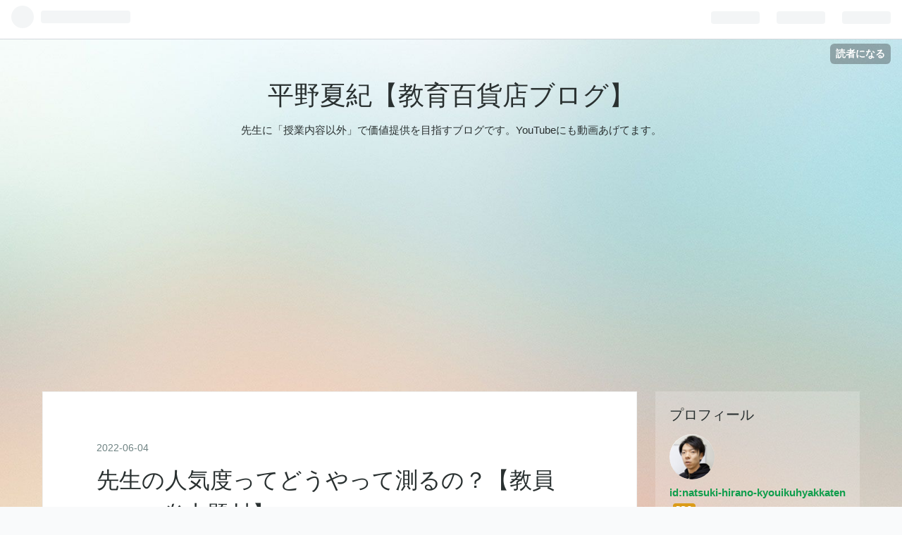

--- FILE ---
content_type: text/html; charset=utf-8
request_url: https://natsuki-hirano-kyouikuhyakkaten.hatenablog.com/entry/2022/06/04/004550
body_size: 12158
content:
<!DOCTYPE html>
<html
  lang="ja"

data-admin-domain="//blog.hatena.ne.jp"
data-admin-origin="https://blog.hatena.ne.jp"
data-author="natsuki-hirano-kyouikuhyakkaten"
data-avail-langs="ja en"
data-blog="natsuki-hirano-kyouikuhyakkaten.hatenablog.com"
data-blog-comments-top-is-new="1"
data-blog-host="natsuki-hirano-kyouikuhyakkaten.hatenablog.com"
data-blog-is-public="1"
data-blog-name="平野夏紀【教育百貨店ブログ】"
data-blog-owner="natsuki-hirano-kyouikuhyakkaten"
data-blog-show-ads=""
data-blog-show-sleeping-ads=""
data-blog-uri="https://natsuki-hirano-kyouikuhyakkaten.hatenablog.com/"
data-blog-uuid="17680117127219041952"
data-blogs-uri-base="https://natsuki-hirano-kyouikuhyakkaten.hatenablog.com"
data-brand="pro"
data-data-layer="{&quot;hatenablog&quot;:{&quot;admin&quot;:{},&quot;analytics&quot;:{&quot;brand_property_id&quot;:&quot;&quot;,&quot;measurement_id&quot;:&quot;&quot;,&quot;non_sampling_property_id&quot;:&quot;UA-29716941-30&quot;,&quot;property_id&quot;:&quot;&quot;,&quot;separated_property_id&quot;:&quot;UA-29716941-19&quot;},&quot;blog&quot;:{&quot;blog_id&quot;:&quot;17680117127219041952&quot;,&quot;content_seems_japanese&quot;:&quot;true&quot;,&quot;disable_ads&quot;:&quot;pro&quot;,&quot;enable_ads&quot;:&quot;false&quot;,&quot;enable_keyword_link&quot;:&quot;true&quot;,&quot;entry_show_footer_related_entries&quot;:&quot;true&quot;,&quot;force_pc_view&quot;:&quot;false&quot;,&quot;is_public&quot;:&quot;true&quot;,&quot;is_responsive_view&quot;:&quot;false&quot;,&quot;is_sleeping&quot;:&quot;false&quot;,&quot;lang&quot;:&quot;ja&quot;,&quot;name&quot;:&quot;\u5e73\u91ce\u590f\u7d00\u3010\u6559\u80b2\u767e\u8ca8\u5e97\u30d6\u30ed\u30b0\u3011&quot;,&quot;owner_name&quot;:&quot;natsuki-hirano-kyouikuhyakkaten&quot;,&quot;uri&quot;:&quot;https://natsuki-hirano-kyouikuhyakkaten.hatenablog.com/&quot;},&quot;brand&quot;:&quot;pro&quot;,&quot;page_id&quot;:&quot;entry&quot;,&quot;permalink_entry&quot;:{&quot;author_name&quot;:&quot;natsuki-hirano-kyouikuhyakkaten&quot;,&quot;categories&quot;:&quot;\u6559\u54e1\u3068\u587e\u8b1b\u5e2b\u306e\u65b9\u306f\u3053\u3061\u3089&quot;,&quot;character_count&quot;:1647,&quot;date&quot;:&quot;2022-06-04&quot;,&quot;entry_id&quot;:&quot;13574176438093614782&quot;,&quot;first_category&quot;:&quot;\u6559\u54e1\u3068\u587e\u8b1b\u5e2b\u306e\u65b9\u306f\u3053\u3061\u3089&quot;,&quot;hour&quot;:&quot;0&quot;,&quot;title&quot;:&quot;\u5148\u751f\u306e\u4eba\u6c17\u5ea6\u3063\u3066\u3069\u3046\u3084\u3063\u3066\u6e2c\u308b\u306e\uff1f\u3010\u6559\u54e1Twitter\u708e\u4e0a\u984c\u6750\u3011&quot;,&quot;uri&quot;:&quot;https://natsuki-hirano-kyouikuhyakkaten.hatenablog.com/entry/2022/06/04/004550&quot;},&quot;pro&quot;:&quot;pro&quot;,&quot;router_type&quot;:&quot;blogs&quot;}}"
data-device="pc"
data-dont-recommend-pro="false"
data-global-domain="https://hatena.blog"
data-globalheader-color="b"
data-globalheader-type="pc"
data-has-touch-view="1"
data-help-url="https://help.hatenablog.com"
data-page="entry"
data-parts-domain="https://hatenablog-parts.com"
data-plus-available="1"
data-pro="true"
data-router-type="blogs"
data-sentry-dsn="https://03a33e4781a24cf2885099fed222b56d@sentry.io/1195218"
data-sentry-environment="production"
data-sentry-sample-rate="0.1"
data-static-domain="https://cdn.blog.st-hatena.com"
data-version="bf9b33cb6c06fe563d48131cfbdaa7"




  data-initial-state="{}"

  >
  <head prefix="og: http://ogp.me/ns# fb: http://ogp.me/ns/fb# article: http://ogp.me/ns/article#">

  

  
  <meta name="viewport" content="width=device-width, initial-scale=1.0" />


  


  

  <meta name="robots" content="max-image-preview:large" />


  <meta charset="utf-8"/>
  <meta http-equiv="X-UA-Compatible" content="IE=7; IE=9; IE=10; IE=11" />
  <title>先生の人気度ってどうやって測るの？【教員Twitter炎上題材】 - 平野夏紀【教育百貨店ブログ】</title>

  
  <link rel="canonical" href="https://natsuki-hirano-kyouikuhyakkaten.hatenablog.com/entry/2022/06/04/004550"/>



  

<meta itemprop="name" content="先生の人気度ってどうやって測るの？【教員Twitter炎上題材】 - 平野夏紀【教育百貨店ブログ】"/>

  <meta itemprop="image" content="https://ogimage.blog.st-hatena.com/17680117127219041952/13574176438093614782/1654271150"/>


  <meta property="og:title" content="先生の人気度ってどうやって測るの？【教員Twitter炎上題材】 - 平野夏紀【教育百貨店ブログ】"/>
<meta property="og:type" content="article"/>
  <meta property="og:url" content="https://natsuki-hirano-kyouikuhyakkaten.hatenablog.com/entry/2022/06/04/004550"/>

  <meta property="og:image" content="https://ogimage.blog.st-hatena.com/17680117127219041952/13574176438093614782/1654271150"/>

<meta property="og:image:alt" content="先生の人気度ってどうやって測るの？【教員Twitter炎上題材】 - 平野夏紀【教育百貨店ブログ】"/>
    <meta property="og:description" content="こんにちは、教育百貨店の平野です。 今回は「塾講師の人気はどうやって判断するのか」についてお話していきます。 教育百貨店とは、教科内容「以外」の先生の困りごとを解決に導くツールです。 主に「スキルアップ」と「転職」について動画とブログにまとめています。 詳しい自己紹介はこちらの概要欄から。https://www.youtube.com/channel/UCqp89tMf52TdoQ3n9M-SI5w/about それでは今日もよろしくお願いします。 正直にお話すると、先生の人気度を測るのはかなり難しいです。アンケートの評価で決める方法も主流ではありますが、学力よりキャラなどのパフォーマンス能力…" />
<meta property="og:site_name" content="平野夏紀【教育百貨店ブログ】"/>

  <meta property="article:published_time" content="2022-06-03T15:45:50Z" />

    <meta property="article:tag" content="教員と塾講師の方はこちら" />
      <meta name="twitter:card"  content="summary_large_image" />
    <meta name="twitter:image" content="https://ogimage.blog.st-hatena.com/17680117127219041952/13574176438093614782/1654271150" />  <meta name="twitter:title" content="先生の人気度ってどうやって測るの？【教員Twitter炎上題材】 - 平野夏紀【教育百貨店ブログ】" />    <meta name="twitter:description" content="こんにちは、教育百貨店の平野です。 今回は「塾講師の人気はどうやって判断するのか」についてお話していきます。 教育百貨店とは、教科内容「以外」の先生の困りごとを解決に導くツールです。 主に「スキルアップ」と「転職」について動画とブログにまとめています。 詳しい自己紹介はこちらの概要欄から。https://www.you…" />  <meta name="twitter:app:name:iphone" content="はてなブログアプリ" />
  <meta name="twitter:app:id:iphone" content="583299321" />
  <meta name="twitter:app:url:iphone" content="hatenablog:///open?uri=https%3A%2F%2Fnatsuki-hirano-kyouikuhyakkaten.hatenablog.com%2Fentry%2F2022%2F06%2F04%2F004550" />  <meta name="twitter:site" content="@hirano_natsuki" />
  
    <meta name="description" content="こんにちは、教育百貨店の平野です。 今回は「塾講師の人気はどうやって判断するのか」についてお話していきます。 教育百貨店とは、教科内容「以外」の先生の困りごとを解決に導くツールです。 主に「スキルアップ」と「転職」について動画とブログにまとめています。 詳しい自己紹介はこちらの概要欄から。https://www.youtube.com/channel/UCqp89tMf52TdoQ3n9M-SI5w/about それでは今日もよろしくお願いします。 正直にお話すると、先生の人気度を測るのはかなり難しいです。アンケートの評価で決める方法も主流ではありますが、学力よりキャラなどのパフォーマンス能力…" />


  
<script
  id="embed-gtm-data-layer-loader"
  data-data-layer-page-specific="{&quot;hatenablog&quot;:{&quot;blogs_permalink&quot;:{&quot;entry_afc_issued&quot;:&quot;false&quot;,&quot;has_related_entries_with_elasticsearch&quot;:&quot;true&quot;,&quot;is_author_pro&quot;:&quot;true&quot;,&quot;blog_afc_issued&quot;:&quot;false&quot;,&quot;is_blog_sleeping&quot;:&quot;false&quot;}}}"
>
(function() {
  function loadDataLayer(elem, attrName) {
    if (!elem) { return {}; }
    var json = elem.getAttribute(attrName);
    if (!json) { return {}; }
    return JSON.parse(json);
  }

  var globalVariables = loadDataLayer(
    document.documentElement,
    'data-data-layer'
  );
  var pageSpecificVariables = loadDataLayer(
    document.getElementById('embed-gtm-data-layer-loader'),
    'data-data-layer-page-specific'
  );

  var variables = [globalVariables, pageSpecificVariables];

  if (!window.dataLayer) {
    window.dataLayer = [];
  }

  for (var i = 0; i < variables.length; i++) {
    window.dataLayer.push(variables[i]);
  }
})();
</script>

<!-- Google Tag Manager -->
<script>(function(w,d,s,l,i){w[l]=w[l]||[];w[l].push({'gtm.start':
new Date().getTime(),event:'gtm.js'});var f=d.getElementsByTagName(s)[0],
j=d.createElement(s),dl=l!='dataLayer'?'&l='+l:'';j.async=true;j.src=
'https://www.googletagmanager.com/gtm.js?id='+i+dl;f.parentNode.insertBefore(j,f);
})(window,document,'script','dataLayer','GTM-P4CXTW');</script>
<!-- End Google Tag Manager -->











  <link rel="shortcut icon" href="https://natsuki-hirano-kyouikuhyakkaten.hatenablog.com/icon/favicon">
<link rel="apple-touch-icon" href="https://natsuki-hirano-kyouikuhyakkaten.hatenablog.com/icon/touch">
<link rel="icon" sizes="192x192" href="https://natsuki-hirano-kyouikuhyakkaten.hatenablog.com/icon/link">

  

<link rel="alternate" type="application/atom+xml" title="Atom" href="https://natsuki-hirano-kyouikuhyakkaten.hatenablog.com/feed"/>
<link rel="alternate" type="application/rss+xml" title="RSS2.0" href="https://natsuki-hirano-kyouikuhyakkaten.hatenablog.com/rss"/>

  <link rel="alternate" type="application/json+oembed" href="https://hatena.blog/oembed?url=https%3A%2F%2Fnatsuki-hirano-kyouikuhyakkaten.hatenablog.com%2Fentry%2F2022%2F06%2F04%2F004550&amp;format=json" title="oEmbed Profile of 先生の人気度ってどうやって測るの？【教員Twitter炎上題材】"/>
<link rel="alternate" type="text/xml+oembed" href="https://hatena.blog/oembed?url=https%3A%2F%2Fnatsuki-hirano-kyouikuhyakkaten.hatenablog.com%2Fentry%2F2022%2F06%2F04%2F004550&amp;format=xml" title="oEmbed Profile of 先生の人気度ってどうやって測るの？【教員Twitter炎上題材】"/>
  
  <link rel="author" href="http://www.hatena.ne.jp/natsuki-hirano-kyouikuhyakkaten/">

  

  


  
    
<link rel="stylesheet" type="text/css" href="https://cdn.blog.st-hatena.com/css/blog.css?version=bf9b33cb6c06fe563d48131cfbdaa7"/>

    
  <link rel="stylesheet" type="text/css" href="https://usercss.blog.st-hatena.com/blog_style/17680117127219041952/42fdc8a98d86fda5fedbeafef893befe71005bfe"/>
  
  

  

  
<script> </script>

  
<style>
  div#google_afc_user,
  div.google-afc-user-container,
  div.google_afc_image,
  div.google_afc_blocklink {
      display: block !important;
  }
</style>


  

  
    <script type="application/ld+json">{"@context":"http://schema.org","@type":"Article","dateModified":"2022-06-04T00:45:50+09:00","datePublished":"2022-06-04T00:45:50+09:00","description":"こんにちは、教育百貨店の平野です。 今回は「塾講師の人気はどうやって判断するのか」についてお話していきます。 教育百貨店とは、教科内容「以外」の先生の困りごとを解決に導くツールです。 主に「スキルアップ」と「転職」について動画とブログにまとめています。 詳しい自己紹介はこちらの概要欄から。https://www.youtube.com/channel/UCqp89tMf52TdoQ3n9M-SI5w/about それでは今日もよろしくお願いします。 正直にお話すると、先生の人気度を測るのはかなり難しいです。アンケートの評価で決める方法も主流ではありますが、学力よりキャラなどのパフォーマンス能力…","headline":"先生の人気度ってどうやって測るの？【教員Twitter炎上題材】","image":["https://cdn.blog.st-hatena.com/images/theme/og-image-1500.png"],"mainEntityOfPage":{"@id":"https://natsuki-hirano-kyouikuhyakkaten.hatenablog.com/entry/2022/06/04/004550","@type":"WebPage"}}</script>

  

  <script data-ad-client="ca-pub-4162910059053920" async src="https://pagead2.googlesyndication.com/pagead/js/adsbygoogle.js"></script>

  

</head>

  <body class="page-entry category-教員と塾講師の方はこちら globalheader-ng-enabled">
    

<div id="globalheader-container"
  data-brand="hatenablog"
  
  >
  <iframe id="globalheader" height="37" frameborder="0" allowTransparency="true"></iframe>
</div>


  
  
  
    <nav class="
      blog-controlls
      
    ">
      <div class="blog-controlls-blog-icon">
        <a href="https://natsuki-hirano-kyouikuhyakkaten.hatenablog.com/">
          <img src="https://cdn.image.st-hatena.com/image/square/4387790bfd0ca9e0d1d9893da4574b72d8877dac/backend=imagemagick;height=128;version=1;width=128/https%3A%2F%2Fcdn.user.blog.st-hatena.com%2Fblog_custom_icon%2F154889724%2F1620670132285031" alt="平野夏紀【教育百貨店ブログ】"/>
        </a>
      </div>
      <div class="blog-controlls-title">
        <a href="https://natsuki-hirano-kyouikuhyakkaten.hatenablog.com/">平野夏紀【教育百貨店ブログ】</a>
      </div>
      <a href="https://blog.hatena.ne.jp/natsuki-hirano-kyouikuhyakkaten/natsuki-hirano-kyouikuhyakkaten.hatenablog.com/subscribe?utm_source=blogs_topright_button&amp;utm_campaign=subscribe_blog&amp;utm_medium=button" class="blog-controlls-subscribe-btn test-blog-header-controlls-subscribe">
        読者になる
      </a>
    </nav>
  

  <div id="container">
    <div id="container-inner">
      <header id="blog-title" data-brand="hatenablog">
  <div id="blog-title-inner" >
    <div id="blog-title-content">
      <h1 id="title"><a href="https://natsuki-hirano-kyouikuhyakkaten.hatenablog.com/">平野夏紀【教育百貨店ブログ】</a></h1>
      
        <h2 id="blog-description">先生に「授業内容以外」で価値提供を目指すブログです。YouTubeにも動画あげてます。</h2>
      
    </div>
  </div>
</header>

      

      
      




<div id="content" class="hfeed"
  
  >
  <div id="content-inner">
    <div id="wrapper">
      <div id="main">
        <div id="main-inner">
          

          



          
  
  <!-- google_ad_section_start -->
  <!-- rakuten_ad_target_begin -->
  
  
  

  

  
    
      
        <article class="entry hentry test-hentry js-entry-article date-first autopagerize_page_element chars-2000 words-100 mode-html entry-odd" id="entry-13574176438093614782" data-keyword-campaign="" data-uuid="13574176438093614782" data-publication-type="entry">
  <div class="entry-inner">
    <header class="entry-header">
  
    <div class="date entry-date first">
    <a href="https://natsuki-hirano-kyouikuhyakkaten.hatenablog.com/archive/2022/06/04" rel="nofollow">
      <time datetime="2022-06-03T15:45:50Z" title="2022-06-03T15:45:50Z">
        <span class="date-year">2022</span><span class="hyphen">-</span><span class="date-month">06</span><span class="hyphen">-</span><span class="date-day">04</span>
      </time>
    </a>
      </div>
  <h1 class="entry-title">
  <a href="https://natsuki-hirano-kyouikuhyakkaten.hatenablog.com/entry/2022/06/04/004550" class="entry-title-link bookmark">先生の人気度ってどうやって測るの？【教員Twitter炎上題材】</a>
</h1>

  
  

  <div class="entry-categories categories">
    
    <a href="https://natsuki-hirano-kyouikuhyakkaten.hatenablog.com/archive/category/%E6%95%99%E5%93%A1%E3%81%A8%E5%A1%BE%E8%AC%9B%E5%B8%AB%E3%81%AE%E6%96%B9%E3%81%AF%E3%81%93%E3%81%A1%E3%82%89" class="entry-category-link category-教員と塾講師の方はこちら">教員と塾講師の方はこちら</a>
    
  </div>


  

  
  
<div class="social-buttons">
  
  
  
  
    
    
    <div class="social-button-item">
      <a
          class="entry-share-button entry-share-button-twitter test-share-button-twitter"
          href="https://x.com/intent/tweet?hashtags=%E5%A1%BE%E8%AC%9B%E5%B8%AB&amp;hashtags=%E6%95%99%E5%93%A1&amp;hashtags=%E4%BA%BA%E6%B0%97&amp;text=%E5%85%88%E7%94%9F%E3%81%AE%E4%BA%BA%E6%B0%97%E5%BA%A6%E3%81%A3%E3%81%A6%E3%81%A9%E3%81%86%E3%82%84%E3%81%A3%E3%81%A6%E6%B8%AC%E3%82%8B%E3%81%AE%EF%BC%9F%E3%80%90%E6%95%99%E5%93%A1Twitter%E7%82%8E%E4%B8%8A%E9%A1%8C%E6%9D%90%E3%80%91+-+%E5%B9%B3%E9%87%8E%E5%A4%8F%E7%B4%80%E3%80%90%E6%95%99%E8%82%B2%E7%99%BE%E8%B2%A8%E5%BA%97%E3%83%96%E3%83%AD%E3%82%B0%E3%80%91&amp;url=https%3A%2F%2Fnatsuki-hirano-kyouikuhyakkaten.hatenablog.com%2Fentry%2F2022%2F06%2F04%2F004550"
          title="X（Twitter）で投稿する"
        ></a>
    </div>
  
  
  
    <span>
      <div class="line-it-button" style="display: none;" data-type="share-e" data-lang="ja" ></div>
      <script src="//scdn.line-apps.com/n/line_it/thirdparty/loader.min.js" async="async" defer="defer" ></script>
    </span>
  
  
  
  
</div>



</header>

    


    <div class="entry-content hatenablog-entry">
  
    <p>こんにちは、教育百貨店の平野です。</p>
<p>今回は「塾講師の人気はどうやって判断するのか」についてお話していきます。</p>
<p> </p>
<p>教育百貨店とは、教科内容「以外」の先生の困りごとを解決に導くツールです。</p>
<p>主に「<a class="keyword" href="http://d.hatena.ne.jp/keyword/%A5%B9%A5%AD%A5%EB%A5%A2%A5%C3%A5%D7">スキルアップ</a>」と「転職」について動画とブログにまとめています。</p>
<p>詳しい自己紹介はこちらの概要欄から。<a href="https://www.youtube.com/channel/UCqp89tMf52TdoQ3n9M-SI5w/about">https://www.youtube.com/channel/UCqp89tMf52TdoQ3n9M-SI5w/about</a></p>
<p>それでは今日もよろしくお願いします。</p>
<p> </p>
<p>正直にお話すると、先生の人気度を測るのはかなり難しいです。アンケートの評価で決める方法も主流ではありますが、学力よりキャラなどのパフォーマンス能力が高い方が有利になってしまうという側面もあります。（それが悪いと言っているわけではありません）</p>
<p>予備校などでは単純に受講数が増えてるかどうかだけで判断され、あれこそ究極の「数字が全て」の世界ですが、それは人気度を示す効果測定としては機能していると言えます。</p>
<p>しかし地域で教育レベルに格差がある学校でそれを導入するのは非常に難しいのかなとも思うので、一律で同じ測り方で人気を測るのは難しいのが現状ではないでしょうか。</p>
<p> </p>
<p>動画ではより詳しくお話しています。</p>
<p>文字の方が良い方はこのままお進みください。</p>
<p><iframe src="https://www.youtube.com/embed/-xIIHghcZY8?enablejsapi=1" width="560" height="315" frameborder="0" allowfullscreen="" id="widget2"></iframe><br /><a href="https://www.youtube.com/watch?v=-xIIHghcZY8">www.youtube.com</a></p>
<p> </p>
<p>よく<a class="keyword" href="http://d.hatena.ne.jp/keyword/Twitter">Twitter</a>界隈でも定期的に話題になるのが今回のトピックですが、</p>
<p><span style="font-size: 150%;"><strong>「生徒から人気のある先生が正義！」</strong></span></p>
<p>と言っている人もいれば、</p>
<p><span style="font-size: 150%;"><strong>「生徒からだけ人気のある先生は仕事ができないから使えない！」</strong></span></p>
<p>と言っているので正直塾講師の人気について一概に定義するのは難しいです。</p>
<p>※もちろん<a class="keyword" href="http://d.hatena.ne.jp/keyword/Twitter">Twitter</a>の自称講師や教師が全員本当にその職業だとは限りません。</p>
<p> </p>
<p>塾では、人気度は生徒からのアンケートで測ったり講座の取り消し率などで測ったりと塾によって様々な方法で人気を把握します。</p>
<p> </p>
<p>では、この数値から漏れた先生は人気がないのかというとそういうわけでもありません。人気と言っても、どんな先生でも全ての生徒から人気を取るのは難しいです。</p>
<p> </p>
<p>例えば、合格実績で言うと上位層のクラスから人気（退塾や受講の取り消しもない）なのは理想です。しかし、実際に塾にもよりますが大半の生徒は上位層というよりも「これから成績を上げたい層＝上位層ではない」ので上位層から人気が無くてもこの層からの人気がある方が会社としてはありがたい場合もあります。</p>
<p>部分を切り取って「人気だね・人気が無いね」というのは非常に難しいのです。</p>
<p> </p>
<p>数字として出ている事実をしっかりと認めて進んでいくことはもちろん必要です。</p>
<p>ただ、そもそも効果測定の仕方がフェアじゃない場合もあります。</p>
<p> </p>
<p>必要以上に数字や生徒の顔色を気にするのではなく、一人一人に向き合った結果数字に現れるようになれば一番良いかなと思っています。</p>
<p> </p>
<p> </p>
<p>動画ではより詳しくお話しています。</p>
<p>チャンネル登録もよろしくお願いいたします。</p>
<p><iframe src="https://www.youtube.com/embed/-xIIHghcZY8?enablejsapi=1" width="560" height="315" frameborder="0" allowfullscreen=""></iframe><br /><a href="https://www.youtube.com/watch?v=-xIIHghcZY8">www.youtube.com</a></p>
<p> </p>
<p> </p>
<p>各種<a class="keyword" href="http://d.hatena.ne.jp/keyword/SNS">SNS</a>一覧はこちらです。</p>
<p>【<a class="keyword" href="http://d.hatena.ne.jp/keyword/YouTube">YouTube</a>】<a href="https://www.youtube.com/channel/UCqp89tMf52TdoQ3n9M-SI5w">https://www.youtube.com/channel/UCqp89tMf52TdoQ3n9M-SI5w</a> 【<a class="keyword" href="http://d.hatena.ne.jp/keyword/Twitter">Twitter</a>】<a href="https://twitter.com/hirano_natsuki">https://twitter.com/hirano_natsuki</a></p>
<p>【マネージャーの<a class="keyword" href="http://d.hatena.ne.jp/keyword/Twitter">Twitter</a>】<a href="https://twitter.com/manager_hirano">https://twitter.com/manager_hirano</a></p>
<p>【公式LINE】 <a href="https://line.me/R/ti/p/%40rbc0599e">https://line.me/R/ti/p/%40rbc0599e</a></p>
<p>【ホームページ】<a href="https://www.education-department-store.com">https://www.education-department-store.com</a></p>
<p>【<a class="keyword" href="http://d.hatena.ne.jp/keyword/Instagram">Instagram</a>】<a href="https://www.instagram.com/natsuki_hirano_">https://www.instagram.com/natsuki_hirano_</a></p>
<p>【<a class="keyword" href="http://d.hatena.ne.jp/keyword/Amazon">Amazon</a><a class="keyword" href="http://d.hatena.ne.jp/keyword/%A4%DB%A4%B7%A4%A4%CA%AA%A5%EA%A5%B9%A5%C8">ほしい物リスト</a>】<a href="https://www.amazon.jp/hz/wishlist/ls/2EOOVRVORHE02?ref_=wl_share">https://www.amazon.jp/hz/wishlist/ls/2EOOVRVORHE02?ref_=wl_share</a></p>
    
    




    

  
</div>

    
  <footer class="entry-footer">
    
    <div class="entry-tags-wrapper">
  <div class="entry-tags">
      <span class="entry-tag">
        <a href="https://d.hatena.ne.jp/keyword/%E5%A1%BE%E8%AC%9B%E5%B8%AB" class="entry-tag-link">
          
          
          <span class="entry-tag-icon">#</span><span class="entry-tag-label">塾講師</span>
        </a>
      </span>
    
      <span class="entry-tag">
        <a href="https://d.hatena.ne.jp/keyword/%E6%95%99%E5%93%A1" class="entry-tag-link">
          
          
          <span class="entry-tag-icon">#</span><span class="entry-tag-label">教員</span>
        </a>
      </span>
    
      <span class="entry-tag">
        <a href="https://d.hatena.ne.jp/keyword/%E4%BA%BA%E6%B0%97" class="entry-tag-link">
          
          
          <span class="entry-tag-icon">#</span><span class="entry-tag-label">人気</span>
        </a>
      </span>
      </div>
</div>

    <p class="entry-footer-section track-inview-by-gtm" data-gtm-track-json="{&quot;area&quot;: &quot;finish_reading&quot;}">
  <span class="author vcard"><span class="fn" data-load-nickname="1" data-user-name="natsuki-hirano-kyouikuhyakkaten" >natsuki-hirano-kyouikuhyakkaten</span></span>
  <span class="entry-footer-time"><a href="https://natsuki-hirano-kyouikuhyakkaten.hatenablog.com/entry/2022/06/04/004550"><time data-relative datetime="2022-06-03T15:45:50Z" title="2022-06-03T15:45:50Z" class="updated">2022-06-04 00:45</time></a></span>
  
  
  
    <span class="
      entry-footer-subscribe
      
    " data-test-blog-controlls-subscribe>
      <a href="https://blog.hatena.ne.jp/natsuki-hirano-kyouikuhyakkaten/natsuki-hirano-kyouikuhyakkaten.hatenablog.com/subscribe?utm_medium=button&amp;utm_campaign=subscribe_blog&amp;utm_source=blogs_entry_footer">
        読者になる
      </a>
    </span>
  
</p>

    
  <div
    class="hatena-star-container"
    data-hatena-star-container
    data-hatena-star-url="https://natsuki-hirano-kyouikuhyakkaten.hatenablog.com/entry/2022/06/04/004550"
    data-hatena-star-title="先生の人気度ってどうやって測るの？【教員Twitter炎上題材】"
    data-hatena-star-variant="profile-icon"
    data-hatena-star-profile-url-template="https://blog.hatena.ne.jp/{username}/"
  ></div>


    
<div class="social-buttons">
  
  
  
  
    
    
    <div class="social-button-item">
      <a
          class="entry-share-button entry-share-button-twitter test-share-button-twitter"
          href="https://x.com/intent/tweet?hashtags=%E5%A1%BE%E8%AC%9B%E5%B8%AB&amp;hashtags=%E6%95%99%E5%93%A1&amp;hashtags=%E4%BA%BA%E6%B0%97&amp;text=%E5%85%88%E7%94%9F%E3%81%AE%E4%BA%BA%E6%B0%97%E5%BA%A6%E3%81%A3%E3%81%A6%E3%81%A9%E3%81%86%E3%82%84%E3%81%A3%E3%81%A6%E6%B8%AC%E3%82%8B%E3%81%AE%EF%BC%9F%E3%80%90%E6%95%99%E5%93%A1Twitter%E7%82%8E%E4%B8%8A%E9%A1%8C%E6%9D%90%E3%80%91+-+%E5%B9%B3%E9%87%8E%E5%A4%8F%E7%B4%80%E3%80%90%E6%95%99%E8%82%B2%E7%99%BE%E8%B2%A8%E5%BA%97%E3%83%96%E3%83%AD%E3%82%B0%E3%80%91&amp;url=https%3A%2F%2Fnatsuki-hirano-kyouikuhyakkaten.hatenablog.com%2Fentry%2F2022%2F06%2F04%2F004550"
          title="X（Twitter）で投稿する"
        ></a>
    </div>
  
  
  
    <span>
      <div class="line-it-button" style="display: none;" data-type="share-e" data-lang="ja" ></div>
      <script src="//scdn.line-apps.com/n/line_it/thirdparty/loader.min.js" async="async" defer="defer" ></script>
    </span>
  
  
  
  
</div>

    

    <div class="customized-footer">
      
  <iframe class="hatena-bookmark-comment-iframe" data-src="https://natsuki-hirano-kyouikuhyakkaten.hatenablog.com/iframe/hatena_bookmark_comment?canonical_uri=https%3A%2F%2Fnatsuki-hirano-kyouikuhyakkaten.hatenablog.com%2Fentry%2F2022%2F06%2F04%2F004550" frameborder="0" scrolling="no" style="border: none; width: 100%;">
  </iframe>


        

          <div class="entry-footer-modules" id="entry-footer-secondary-modules">      
<div class="hatena-module hatena-module-related-entries" >
      
  <!-- Hatena-Epic-has-related-entries-with-elasticsearch:true -->
  <div class="hatena-module-title">
    関連記事
  </div>
  <div class="hatena-module-body">
    <ul class="related-entries hatena-urllist urllist-with-thumbnails">
  
  
    
    <li class="urllist-item related-entries-item">
      <div class="urllist-item-inner related-entries-item-inner">
        
          
                      <a class="urllist-image-link related-entries-image-link" href="https://natsuki-hirano-kyouikuhyakkaten.hatenablog.com/entry/2022/06/05/181551">
  <img alt="生徒に「前の先生の方が良かった」なんて言わせない" src="https://cdn.image.st-hatena.com/image/square/bf632622216b6eb2533b9fe6db7daeac67483ee7/backend=imagemagick;height=100;version=1;width=100/https%3A%2F%2Fm.media-amazon.com%2Fimages%2FI%2F51wYWOkl8WL._SL500_.jpg" class="urllist-image related-entries-image" title="生徒に「前の先生の方が良かった」なんて言わせない" width="100" height="100" loading="lazy">
</a>
            <div class="urllist-date-link related-entries-date-link">
  <a href="https://natsuki-hirano-kyouikuhyakkaten.hatenablog.com/archive/2022/06/05" rel="nofollow">
    <time datetime="2022-06-05T09:15:51Z" title="2022年6月5日">
      2022-06-05
    </time>
  </a>
</div>

          <a href="https://natsuki-hirano-kyouikuhyakkaten.hatenablog.com/entry/2022/06/05/181551" class="urllist-title-link related-entries-title-link  urllist-title related-entries-title">生徒に「前の先生の方が良かった」なんて言わせない</a>




          
          

                      <div class="urllist-entry-body related-entries-entry-body">こんにちは、教育百貨店の平野です。 今回は「説得力とは？」に…</div>
      </div>
    </li>
  
    
    <li class="urllist-item related-entries-item">
      <div class="urllist-item-inner related-entries-item-inner">
        
          
                      <div class="urllist-date-link related-entries-date-link">
  <a href="https://natsuki-hirano-kyouikuhyakkaten.hatenablog.com/archive/2021/11/13" rel="nofollow">
    <time datetime="2021-11-13T04:25:35Z" title="2021年11月13日">
      2021-11-13
    </time>
  </a>
</div>

          <a href="https://natsuki-hirano-kyouikuhyakkaten.hatenablog.com/entry/2021/11/13/132535" class="urllist-title-link related-entries-title-link  urllist-title related-entries-title">塾講師の職業病【街中で高校生を・・・】</a>




          
          

                      <div class="urllist-entry-body related-entries-entry-body">こんにちは、教育百貨店の平野です。 本日は塾講師の職業病につ…</div>
      </div>
    </li>
  
    
    <li class="urllist-item related-entries-item">
      <div class="urllist-item-inner related-entries-item-inner">
        
          
                      <div class="urllist-date-link related-entries-date-link">
  <a href="https://natsuki-hirano-kyouikuhyakkaten.hatenablog.com/archive/2021/08/25" rel="nofollow">
    <time datetime="2021-08-25T03:33:21Z" title="2021年8月25日">
      2021-08-25
    </time>
  </a>
</div>

          <a href="https://natsuki-hirano-kyouikuhyakkaten.hatenablog.com/entry/2021/08/25/123321" class="urllist-title-link related-entries-title-link  urllist-title related-entries-title">直営とフランチャイズの塾ってどれくらい違うの？</a>




          
          

                      <div class="urllist-entry-body related-entries-entry-body">こんにちは、教育百貨店の平野です。 本日は視聴者の方からいた…</div>
      </div>
    </li>
  
    
    <li class="urllist-item related-entries-item">
      <div class="urllist-item-inner related-entries-item-inner">
        
          
                      <div class="urllist-date-link related-entries-date-link">
  <a href="https://natsuki-hirano-kyouikuhyakkaten.hatenablog.com/archive/2021/08/09" rel="nofollow">
    <time datetime="2021-08-09T07:15:17Z" title="2021年8月9日">
      2021-08-09
    </time>
  </a>
</div>

          <a href="https://natsuki-hirano-kyouikuhyakkaten.hatenablog.com/entry/2021/08/09/161517" class="urllist-title-link related-entries-title-link  urllist-title related-entries-title">馬渕教室の倒し方の前に予習が必要です【〇〇塾の倒し方シリーズPart5導入編】</a>




          
          

                      <div class="urllist-entry-body related-entries-entry-body">こんにちは、教育百貨店の平野です。 本日は「馬渕教室の倒し方…</div>
      </div>
    </li>
  
    
    <li class="urllist-item related-entries-item">
      <div class="urllist-item-inner related-entries-item-inner">
        
          
                      <div class="urllist-date-link related-entries-date-link">
  <a href="https://natsuki-hirano-kyouikuhyakkaten.hatenablog.com/archive/2021/07/14" rel="nofollow">
    <time datetime="2021-07-14T13:18:52Z" title="2021年7月14日">
      2021-07-14
    </time>
  </a>
</div>

          <a href="https://natsuki-hirano-kyouikuhyakkaten.hatenablog.com/entry/2021/07/14/221852" class="urllist-title-link related-entries-title-link  urllist-title related-entries-title">先生が転職で複数採用をゲットし人気者になれる方法がある</a>




          
          

                      <div class="urllist-entry-body related-entries-entry-body">こんにちは、教育百貨店の平野です。 今回は視聴者さんからあっ…</div>
      </div>
    </li>
  
</ul>

  </div>
</div>
  </div>
        

      
    </div>
    
  <div class="comment-box js-comment-box">
    
      <a class="leave-comment-title js-leave-comment-title">コメントを書く</a>
    
    <ul class="comment js-comment">
      <li class="read-more-comments" style="display: none;"><a>もっと読む</a></li>
    </ul>
    
  </div>

  </footer>

  </div>
</article>

      
      
    
  

  
  <!-- rakuten_ad_target_end -->
  <!-- google_ad_section_end -->
  
  
  
  <div class="pager pager-permalink permalink">
    
      
      <span class="pager-prev">
        <a href="https://natsuki-hirano-kyouikuhyakkaten.hatenablog.com/entry/2022/06/05/181551" rel="prev">
          <span class="pager-arrow">&laquo; </span>
          生徒に「前の先生の方が良かった」なんて…
        </a>
      </span>
    
    
      
      <span class="pager-next">
        <a href="https://natsuki-hirano-kyouikuhyakkaten.hatenablog.com/entry/2022/06/03/014543" rel="next">
          学習塾の社員旅行ってどんな感じなの？【…
          <span class="pager-arrow"> &raquo;</span>
        </a>
      </span>
    
  </div>


  



        </div>
      </div>

      <aside id="box1">
  <div id="box1-inner">
  </div>
</aside>

    </div><!-- #wrapper -->

    
<aside id="box2">
  
  <div id="box2-inner">
    
      

<div class="hatena-module hatena-module-profile">
  <div class="hatena-module-title">
    プロフィール
  </div>
  <div class="hatena-module-body">
    
    <a href="https://natsuki-hirano-kyouikuhyakkaten.hatenablog.com/about" class="profile-icon-link">
      <img src="https://cdn.profile-image.st-hatena.com/users/natsuki-hirano-kyouikuhyakkaten/profile.png?1620670028"
      alt="id:natsuki-hirano-kyouikuhyakkaten" class="profile-icon" />
    </a>
    

    
    <span class="id">
      <a href="https://natsuki-hirano-kyouikuhyakkaten.hatenablog.com/about" class="hatena-id-link"><span data-load-nickname="1" data-user-name="natsuki-hirano-kyouikuhyakkaten">id:natsuki-hirano-kyouikuhyakkaten</span></a>
      
  
  
    <a href="https://blog.hatena.ne.jp/-/pro?plus_via=blog_plus_badge&amp;utm_source=pro_badge&amp;utm_medium=referral&amp;utm_campaign=register_pro" title="はてなブログPro"><i class="badge-type-pro">はてなブログPro</i></a>
  


    </span>
    

    

    

    
      <div class="hatena-follow-button-box btn-subscribe js-hatena-follow-button-box"
  
  >

  <a href="#" class="hatena-follow-button js-hatena-follow-button">
    <span class="subscribing">
      <span class="foreground">読者です</span>
      <span class="background">読者をやめる</span>
    </span>
    <span class="unsubscribing" data-track-name="profile-widget-subscribe-button" data-track-once>
      <span class="foreground">読者になる</span>
      <span class="background">読者になる</span>
    </span>
  </a>
  <div class="subscription-count-box js-subscription-count-box">
    <i></i>
    <u></u>
    <span class="subscription-count js-subscription-count">
    </span>
  </div>
</div>

    

    

    <div class="profile-about">
      <a href="https://natsuki-hirano-kyouikuhyakkaten.hatenablog.com/about">このブログについて</a>
    </div>

  </div>
</div>

    
      <div class="hatena-module hatena-module-search-box">
  <div class="hatena-module-title">
    検索
  </div>
  <div class="hatena-module-body">
    <form class="search-form" role="search" action="https://natsuki-hirano-kyouikuhyakkaten.hatenablog.com/search" method="get">
  <input type="text" name="q" class="search-module-input" value="" placeholder="記事を検索" required>
  <input type="submit" value="検索" class="search-module-button" />
</form>

  </div>
</div>

    
      <div class="hatena-module hatena-module-links">
  <div class="hatena-module-title">
    リンク
  </div>
  <div class="hatena-module-body">
    <ul class="hatena-urllist">
      
        <li>
          <a href="https://natsuki-hirano-kyouikuhyakkaten.hatenablog.com/privacy_policy">プライバシーポリシー</a>
        </li>
      
        <li>
          <a href="https://youtu.be/Ri59Smu29sQ">武田塾の倒し方</a>
        </li>
      
        <li>
          <a href="https://youtu.be/iDZ42RDnu78">ステップの倒し方</a>
        </li>
      
        <li>
          <a href="https://youtu.be/8NgoXB1NEdU">馬渕教室の倒し方</a>
        </li>
      
        <li>
          <a href="https://youtu.be/o0rX-o9NrA4">CASTDICE TV、コバショーさんとコラボ</a>
        </li>
      
        <li>
          <a href="https://youtu.be/aSxSIhELK4I">令和の虎、岩井社長とコラボ</a>
        </li>
      
        <li>
          <a href="youtu.be/BX8cYYkz8Sg">フランチャイズチャンネルで武田塾の林社長とコラボ</a>
        </li>
      
    </ul>
  </div>
</div>

    
      <div class="hatena-module hatena-module-recent-entries ">
  <div class="hatena-module-title">
    <a href="https://natsuki-hirano-kyouikuhyakkaten.hatenablog.com/archive">
      最新記事
    </a>
  </div>
  <div class="hatena-module-body">
    <ul class="recent-entries hatena-urllist ">
  
  
    
    <li class="urllist-item recent-entries-item">
      <div class="urllist-item-inner recent-entries-item-inner">
        
          
          
          <a href="https://natsuki-hirano-kyouikuhyakkaten.hatenablog.com/entry/2026/01/21/230000" class="urllist-title-link recent-entries-title-link  urllist-title recent-entries-title">学習塾講師のよく見る夢は？寝る時あるある</a>




          
          

                </div>
    </li>
  
    
    <li class="urllist-item recent-entries-item">
      <div class="urllist-item-inner recent-entries-item-inner">
        
          
          
          <a href="https://natsuki-hirano-kyouikuhyakkaten.hatenablog.com/entry/2026/01/20/230000" class="urllist-title-link recent-entries-title-link  urllist-title recent-entries-title">学習塾講師お盆休みあるある</a>




          
          

                </div>
    </li>
  
    
    <li class="urllist-item recent-entries-item">
      <div class="urllist-item-inner recent-entries-item-inner">
        
          
          
          <a href="https://natsuki-hirano-kyouikuhyakkaten.hatenablog.com/entry/2026/01/19/230000" class="urllist-title-link recent-entries-title-link  urllist-title recent-entries-title">小中高生の進路指導をする際に東大京大の就活事情を参考にして圧倒的差別化を図る</a>




          
          

                </div>
    </li>
  
    
    <li class="urllist-item recent-entries-item">
      <div class="urllist-item-inner recent-entries-item-inner">
        
          
          
          <a href="https://natsuki-hirano-kyouikuhyakkaten.hatenablog.com/entry/2026/01/18/230000" class="urllist-title-link recent-entries-title-link  urllist-title recent-entries-title"> ○○性を見せて入塾へ導く</a>




          
          

                </div>
    </li>
  
    
    <li class="urllist-item recent-entries-item">
      <div class="urllist-item-inner recent-entries-item-inner">
        
          
          
          <a href="https://natsuki-hirano-kyouikuhyakkaten.hatenablog.com/entry/2026/01/17/230000" class="urllist-title-link recent-entries-title-link  urllist-title recent-entries-title">嘘をつく生徒の対応はどうすればいいですか？【発達障害の子供向けの塾は需要ありますか？】</a>




          
          

                </div>
    </li>
  
    
    <li class="urllist-item recent-entries-item">
      <div class="urllist-item-inner recent-entries-item-inner">
        
          
          
          <a href="https://natsuki-hirano-kyouikuhyakkaten.hatenablog.com/entry/2026/01/16/230000" class="urllist-title-link recent-entries-title-link  urllist-title recent-entries-title">「良い先生の条件」を東工大に受かった生徒に聞いてみた</a>




          
          

                </div>
    </li>
  
    
    <li class="urllist-item recent-entries-item">
      <div class="urllist-item-inner recent-entries-item-inner">
        
          
          
          <a href="https://natsuki-hirano-kyouikuhyakkaten.hatenablog.com/entry/2026/01/15/230000" class="urllist-title-link recent-entries-title-link  urllist-title recent-entries-title">学習塾講師8月あるある</a>




          
          

                </div>
    </li>
  
    
    <li class="urllist-item recent-entries-item">
      <div class="urllist-item-inner recent-entries-item-inner">
        
          
          
          <a href="https://natsuki-hirano-kyouikuhyakkaten.hatenablog.com/entry/2026/01/14/230000" class="urllist-title-link recent-entries-title-link  urllist-title recent-entries-title">夏期講習で忙しい学習塾講師必見</a>




          
          

                </div>
    </li>
  
    
    <li class="urllist-item recent-entries-item">
      <div class="urllist-item-inner recent-entries-item-inner">
        
          
          
          <a href="https://natsuki-hirano-kyouikuhyakkaten.hatenablog.com/entry/2026/01/13/230000" class="urllist-title-link recent-entries-title-link  urllist-title recent-entries-title">学習塾の現場で起きる問題を2択で考える</a>




          
          

                </div>
    </li>
  
    
    <li class="urllist-item recent-entries-item">
      <div class="urllist-item-inner recent-entries-item-inner">
        
          
          
          <a href="https://natsuki-hirano-kyouikuhyakkaten.hatenablog.com/entry/2026/01/12/230000" class="urllist-title-link recent-entries-title-link  urllist-title recent-entries-title"> 英検は目的を間違えてはいけない！井関オーナーに英検の効果的な使い方を聞いてみました</a>




          
          

                </div>
    </li>
  
</ul>

      </div>
</div>

    
      

<div class="hatena-module hatena-module-archive" data-archive-type="default" data-archive-url="https://natsuki-hirano-kyouikuhyakkaten.hatenablog.com/archive">
  <div class="hatena-module-title">
    <a href="https://natsuki-hirano-kyouikuhyakkaten.hatenablog.com/archive">月別アーカイブ</a>
  </div>
  <div class="hatena-module-body">
    
      
        <ul class="hatena-urllist">
          
            <li class="archive-module-year archive-module-year-hidden" data-year="2026">
              <div class="archive-module-button">
                <span class="archive-module-hide-button">▼</span>
                <span class="archive-module-show-button">▶</span>
              </div>
              <a href="https://natsuki-hirano-kyouikuhyakkaten.hatenablog.com/archive/2026" class="archive-module-year-title archive-module-year-2026">
                2026
              </a>
              <ul class="archive-module-months">
                
                  <li class="archive-module-month">
                    <a href="https://natsuki-hirano-kyouikuhyakkaten.hatenablog.com/archive/2026/01" class="archive-module-month-title archive-module-month-2026-1">
                      2026 / 1
                    </a>
                  </li>
                
              </ul>
            </li>
          
            <li class="archive-module-year archive-module-year-hidden" data-year="2025">
              <div class="archive-module-button">
                <span class="archive-module-hide-button">▼</span>
                <span class="archive-module-show-button">▶</span>
              </div>
              <a href="https://natsuki-hirano-kyouikuhyakkaten.hatenablog.com/archive/2025" class="archive-module-year-title archive-module-year-2025">
                2025
              </a>
              <ul class="archive-module-months">
                
                  <li class="archive-module-month">
                    <a href="https://natsuki-hirano-kyouikuhyakkaten.hatenablog.com/archive/2025/12" class="archive-module-month-title archive-module-month-2025-12">
                      2025 / 12
                    </a>
                  </li>
                
                  <li class="archive-module-month">
                    <a href="https://natsuki-hirano-kyouikuhyakkaten.hatenablog.com/archive/2025/11" class="archive-module-month-title archive-module-month-2025-11">
                      2025 / 11
                    </a>
                  </li>
                
                  <li class="archive-module-month">
                    <a href="https://natsuki-hirano-kyouikuhyakkaten.hatenablog.com/archive/2025/10" class="archive-module-month-title archive-module-month-2025-10">
                      2025 / 10
                    </a>
                  </li>
                
                  <li class="archive-module-month">
                    <a href="https://natsuki-hirano-kyouikuhyakkaten.hatenablog.com/archive/2025/09" class="archive-module-month-title archive-module-month-2025-9">
                      2025 / 9
                    </a>
                  </li>
                
                  <li class="archive-module-month">
                    <a href="https://natsuki-hirano-kyouikuhyakkaten.hatenablog.com/archive/2025/08" class="archive-module-month-title archive-module-month-2025-8">
                      2025 / 8
                    </a>
                  </li>
                
                  <li class="archive-module-month">
                    <a href="https://natsuki-hirano-kyouikuhyakkaten.hatenablog.com/archive/2025/07" class="archive-module-month-title archive-module-month-2025-7">
                      2025 / 7
                    </a>
                  </li>
                
                  <li class="archive-module-month">
                    <a href="https://natsuki-hirano-kyouikuhyakkaten.hatenablog.com/archive/2025/06" class="archive-module-month-title archive-module-month-2025-6">
                      2025 / 6
                    </a>
                  </li>
                
                  <li class="archive-module-month">
                    <a href="https://natsuki-hirano-kyouikuhyakkaten.hatenablog.com/archive/2025/05" class="archive-module-month-title archive-module-month-2025-5">
                      2025 / 5
                    </a>
                  </li>
                
                  <li class="archive-module-month">
                    <a href="https://natsuki-hirano-kyouikuhyakkaten.hatenablog.com/archive/2025/04" class="archive-module-month-title archive-module-month-2025-4">
                      2025 / 4
                    </a>
                  </li>
                
                  <li class="archive-module-month">
                    <a href="https://natsuki-hirano-kyouikuhyakkaten.hatenablog.com/archive/2025/03" class="archive-module-month-title archive-module-month-2025-3">
                      2025 / 3
                    </a>
                  </li>
                
              </ul>
            </li>
          
            <li class="archive-module-year archive-module-year-hidden" data-year="2024">
              <div class="archive-module-button">
                <span class="archive-module-hide-button">▼</span>
                <span class="archive-module-show-button">▶</span>
              </div>
              <a href="https://natsuki-hirano-kyouikuhyakkaten.hatenablog.com/archive/2024" class="archive-module-year-title archive-module-year-2024">
                2024
              </a>
              <ul class="archive-module-months">
                
                  <li class="archive-module-month">
                    <a href="https://natsuki-hirano-kyouikuhyakkaten.hatenablog.com/archive/2024/10" class="archive-module-month-title archive-module-month-2024-10">
                      2024 / 10
                    </a>
                  </li>
                
              </ul>
            </li>
          
            <li class="archive-module-year archive-module-year-hidden" data-year="2023">
              <div class="archive-module-button">
                <span class="archive-module-hide-button">▼</span>
                <span class="archive-module-show-button">▶</span>
              </div>
              <a href="https://natsuki-hirano-kyouikuhyakkaten.hatenablog.com/archive/2023" class="archive-module-year-title archive-module-year-2023">
                2023
              </a>
              <ul class="archive-module-months">
                
                  <li class="archive-module-month">
                    <a href="https://natsuki-hirano-kyouikuhyakkaten.hatenablog.com/archive/2023/12" class="archive-module-month-title archive-module-month-2023-12">
                      2023 / 12
                    </a>
                  </li>
                
                  <li class="archive-module-month">
                    <a href="https://natsuki-hirano-kyouikuhyakkaten.hatenablog.com/archive/2023/10" class="archive-module-month-title archive-module-month-2023-10">
                      2023 / 10
                    </a>
                  </li>
                
                  <li class="archive-module-month">
                    <a href="https://natsuki-hirano-kyouikuhyakkaten.hatenablog.com/archive/2023/09" class="archive-module-month-title archive-module-month-2023-9">
                      2023 / 9
                    </a>
                  </li>
                
                  <li class="archive-module-month">
                    <a href="https://natsuki-hirano-kyouikuhyakkaten.hatenablog.com/archive/2023/08" class="archive-module-month-title archive-module-month-2023-8">
                      2023 / 8
                    </a>
                  </li>
                
              </ul>
            </li>
          
            <li class="archive-module-year archive-module-year-hidden" data-year="2022">
              <div class="archive-module-button">
                <span class="archive-module-hide-button">▼</span>
                <span class="archive-module-show-button">▶</span>
              </div>
              <a href="https://natsuki-hirano-kyouikuhyakkaten.hatenablog.com/archive/2022" class="archive-module-year-title archive-module-year-2022">
                2022
              </a>
              <ul class="archive-module-months">
                
                  <li class="archive-module-month">
                    <a href="https://natsuki-hirano-kyouikuhyakkaten.hatenablog.com/archive/2022/08" class="archive-module-month-title archive-module-month-2022-8">
                      2022 / 8
                    </a>
                  </li>
                
                  <li class="archive-module-month">
                    <a href="https://natsuki-hirano-kyouikuhyakkaten.hatenablog.com/archive/2022/07" class="archive-module-month-title archive-module-month-2022-7">
                      2022 / 7
                    </a>
                  </li>
                
                  <li class="archive-module-month">
                    <a href="https://natsuki-hirano-kyouikuhyakkaten.hatenablog.com/archive/2022/06" class="archive-module-month-title archive-module-month-2022-6">
                      2022 / 6
                    </a>
                  </li>
                
                  <li class="archive-module-month">
                    <a href="https://natsuki-hirano-kyouikuhyakkaten.hatenablog.com/archive/2022/05" class="archive-module-month-title archive-module-month-2022-5">
                      2022 / 5
                    </a>
                  </li>
                
                  <li class="archive-module-month">
                    <a href="https://natsuki-hirano-kyouikuhyakkaten.hatenablog.com/archive/2022/04" class="archive-module-month-title archive-module-month-2022-4">
                      2022 / 4
                    </a>
                  </li>
                
                  <li class="archive-module-month">
                    <a href="https://natsuki-hirano-kyouikuhyakkaten.hatenablog.com/archive/2022/03" class="archive-module-month-title archive-module-month-2022-3">
                      2022 / 3
                    </a>
                  </li>
                
                  <li class="archive-module-month">
                    <a href="https://natsuki-hirano-kyouikuhyakkaten.hatenablog.com/archive/2022/01" class="archive-module-month-title archive-module-month-2022-1">
                      2022 / 1
                    </a>
                  </li>
                
              </ul>
            </li>
          
            <li class="archive-module-year archive-module-year-hidden" data-year="2021">
              <div class="archive-module-button">
                <span class="archive-module-hide-button">▼</span>
                <span class="archive-module-show-button">▶</span>
              </div>
              <a href="https://natsuki-hirano-kyouikuhyakkaten.hatenablog.com/archive/2021" class="archive-module-year-title archive-module-year-2021">
                2021
              </a>
              <ul class="archive-module-months">
                
                  <li class="archive-module-month">
                    <a href="https://natsuki-hirano-kyouikuhyakkaten.hatenablog.com/archive/2021/12" class="archive-module-month-title archive-module-month-2021-12">
                      2021 / 12
                    </a>
                  </li>
                
                  <li class="archive-module-month">
                    <a href="https://natsuki-hirano-kyouikuhyakkaten.hatenablog.com/archive/2021/11" class="archive-module-month-title archive-module-month-2021-11">
                      2021 / 11
                    </a>
                  </li>
                
                  <li class="archive-module-month">
                    <a href="https://natsuki-hirano-kyouikuhyakkaten.hatenablog.com/archive/2021/10" class="archive-module-month-title archive-module-month-2021-10">
                      2021 / 10
                    </a>
                  </li>
                
                  <li class="archive-module-month">
                    <a href="https://natsuki-hirano-kyouikuhyakkaten.hatenablog.com/archive/2021/09" class="archive-module-month-title archive-module-month-2021-9">
                      2021 / 9
                    </a>
                  </li>
                
                  <li class="archive-module-month">
                    <a href="https://natsuki-hirano-kyouikuhyakkaten.hatenablog.com/archive/2021/08" class="archive-module-month-title archive-module-month-2021-8">
                      2021 / 8
                    </a>
                  </li>
                
                  <li class="archive-module-month">
                    <a href="https://natsuki-hirano-kyouikuhyakkaten.hatenablog.com/archive/2021/07" class="archive-module-month-title archive-module-month-2021-7">
                      2021 / 7
                    </a>
                  </li>
                
                  <li class="archive-module-month">
                    <a href="https://natsuki-hirano-kyouikuhyakkaten.hatenablog.com/archive/2021/06" class="archive-module-month-title archive-module-month-2021-6">
                      2021 / 6
                    </a>
                  </li>
                
                  <li class="archive-module-month">
                    <a href="https://natsuki-hirano-kyouikuhyakkaten.hatenablog.com/archive/2021/05" class="archive-module-month-title archive-module-month-2021-5">
                      2021 / 5
                    </a>
                  </li>
                
              </ul>
            </li>
          
            <li class="archive-module-year archive-module-year-hidden" data-year="2019">
              <div class="archive-module-button">
                <span class="archive-module-hide-button">▼</span>
                <span class="archive-module-show-button">▶</span>
              </div>
              <a href="https://natsuki-hirano-kyouikuhyakkaten.hatenablog.com/archive/2019" class="archive-module-year-title archive-module-year-2019">
                2019
              </a>
              <ul class="archive-module-months">
                
                  <li class="archive-module-month">
                    <a href="https://natsuki-hirano-kyouikuhyakkaten.hatenablog.com/archive/2019/12" class="archive-module-month-title archive-module-month-2019-12">
                      2019 / 12
                    </a>
                  </li>
                
                  <li class="archive-module-month">
                    <a href="https://natsuki-hirano-kyouikuhyakkaten.hatenablog.com/archive/2019/11" class="archive-module-month-title archive-module-month-2019-11">
                      2019 / 11
                    </a>
                  </li>
                
                  <li class="archive-module-month">
                    <a href="https://natsuki-hirano-kyouikuhyakkaten.hatenablog.com/archive/2019/10" class="archive-module-month-title archive-module-month-2019-10">
                      2019 / 10
                    </a>
                  </li>
                
                  <li class="archive-module-month">
                    <a href="https://natsuki-hirano-kyouikuhyakkaten.hatenablog.com/archive/2019/09" class="archive-module-month-title archive-module-month-2019-9">
                      2019 / 9
                    </a>
                  </li>
                
              </ul>
            </li>
          
        </ul>
      
    
  </div>
</div>

    
    
  </div>
</aside>


  </div>
</div>




      

      

    </div>
  </div>
  
<footer id="footer" data-brand="hatenablog">
  <div id="footer-inner">
    
      <div style="display:none !important" class="guest-footer js-guide-register test-blogs-register-guide" data-action="guide-register">
  <div class="guest-footer-content">
    <h3>はてなブログをはじめよう！</h3>
    <p>natsuki-hirano-kyouikuhyakkatenさんは、はてなブログを使っています。あなたもはてなブログをはじめてみませんか？</p>
    <div class="guest-footer-btn-container">
      <div  class="guest-footer-btn">
        <a class="btn btn-register js-inherit-ga" href="https://blog.hatena.ne.jp/register?via=200227" target="_blank">はてなブログをはじめる（無料）</a>
      </div>
      <div  class="guest-footer-btn">
        <a href="https://hatena.blog/guide" target="_blank">はてなブログとは</a>
      </div>
    </div>
  </div>
</div>

    
    <address class="footer-address">
      <a href="https://natsuki-hirano-kyouikuhyakkaten.hatenablog.com/">
        <img src="https://cdn.image.st-hatena.com/image/square/4387790bfd0ca9e0d1d9893da4574b72d8877dac/backend=imagemagick;height=128;version=1;width=128/https%3A%2F%2Fcdn.user.blog.st-hatena.com%2Fblog_custom_icon%2F154889724%2F1620670132285031" width="16" height="16" alt="平野夏紀【教育百貨店ブログ】"/>
        <span class="footer-address-name">平野夏紀【教育百貨店ブログ】</span>
      </a>
    </address>
    <p class="services">
      Powered by <a href="https://hatena.blog/">Hatena Blog</a>
      |
        <a href="https://blog.hatena.ne.jp/-/abuse_report?target_url=https%3A%2F%2Fnatsuki-hirano-kyouikuhyakkaten.hatenablog.com%2Fentry%2F2022%2F06%2F04%2F004550" class="report-abuse-link test-report-abuse-link" target="_blank">ブログを報告する</a>
    </p>
  </div>
</footer>


  
  <script async src="https://s.hatena.ne.jp/js/widget/star.js"></script>
  
  
  <script>
    if (typeof window.Hatena === 'undefined') {
      window.Hatena = {};
    }
    if (!Hatena.hasOwnProperty('Star')) {
      Hatena.Star = {
        VERSION: 2,
      };
    }
  </script>


  
  

<div class="quote-box">
  <div class="tooltip-quote tooltip-quote-stock">
    <i class="blogicon-quote" title="引用をストック"></i>
  </div>
  <div class="tooltip-quote tooltip-quote-tweet js-tooltip-quote-tweet">
    <a class="js-tweet-quote" target="_blank" data-track-name="quote-tweet" data-track-once>
      <img src="https://cdn.blog.st-hatena.com/images/admin/quote/quote-x-icon.svg?version=bf9b33cb6c06fe563d48131cfbdaa7" title="引用して投稿する" >
    </a>
  </div>
</div>

<div class="quote-stock-panel" id="quote-stock-message-box" style="position: absolute; z-index: 3000">
  <div class="message-box" id="quote-stock-succeeded-message" style="display: none">
    <p>引用をストックしました</p>
    <button class="btn btn-primary" id="quote-stock-show-editor-button" data-track-name="curation-quote-edit-button">ストック一覧を見る</button>
    <button class="btn quote-stock-close-message-button">閉じる</button>
  </div>

  <div class="message-box" id="quote-login-required-message" style="display: none">
    <p>引用するにはまずログインしてください</p>
    <button class="btn btn-primary" id="quote-login-button">ログイン</button>
    <button class="btn quote-stock-close-message-button">閉じる</button>
  </div>

  <div class="error-box" id="quote-stock-failed-message" style="display: none">
    <p>引用をストックできませんでした。再度お試しください</p>
    <button class="btn quote-stock-close-message-button">閉じる</button>
  </div>

  <div class="error-box" id="unstockable-quote-message-box" style="display: none; position: absolute; z-index: 3000;">
    <p>限定公開記事のため引用できません。</p>
  </div>
</div>

<script type="x-underscore-template" id="js-requote-button-template">
  <div class="requote-button js-requote-button">
    <button class="requote-button-btn tipsy-top" title="引用する"><i class="blogicon-quote"></i></button>
  </div>
</script>



  
  <div id="hidden-subscribe-button" style="display: none;">
    <div class="hatena-follow-button-box btn-subscribe js-hatena-follow-button-box"
  
  >

  <a href="#" class="hatena-follow-button js-hatena-follow-button">
    <span class="subscribing">
      <span class="foreground">読者です</span>
      <span class="background">読者をやめる</span>
    </span>
    <span class="unsubscribing" data-track-name="profile-widget-subscribe-button" data-track-once>
      <span class="foreground">読者になる</span>
      <span class="background">読者になる</span>
    </span>
  </a>
  <div class="subscription-count-box js-subscription-count-box">
    <i></i>
    <u></u>
    <span class="subscription-count js-subscription-count">
    </span>
  </div>
</div>

  </div>

  



    


  <script async src="https://platform.twitter.com/widgets.js" charset="utf-8"></script>

<script src="https://b.st-hatena.com/js/bookmark_button.js" charset="utf-8" async="async"></script>


<script type="text/javascript" src="https://cdn.blog.st-hatena.com/js/external/jquery.min.js?v=1.12.4&amp;version=bf9b33cb6c06fe563d48131cfbdaa7"></script>







<script src="https://cdn.blog.st-hatena.com/js/texts-ja.js?version=bf9b33cb6c06fe563d48131cfbdaa7"></script>



  <script id="vendors-js" data-env="production" src="https://cdn.blog.st-hatena.com/js/vendors.js?version=bf9b33cb6c06fe563d48131cfbdaa7" crossorigin="anonymous"></script>

<script id="hatenablog-js" data-env="production" src="https://cdn.blog.st-hatena.com/js/hatenablog.js?version=bf9b33cb6c06fe563d48131cfbdaa7" crossorigin="anonymous" data-page-id="entry"></script>


  <script>Hatena.Diary.GlobalHeader.init()</script>







    

    





  </body>
</html>



--- FILE ---
content_type: text/html; charset=utf-8
request_url: https://www.google.com/recaptcha/api2/aframe
body_size: 267
content:
<!DOCTYPE HTML><html><head><meta http-equiv="content-type" content="text/html; charset=UTF-8"></head><body><script nonce="WXPIcRmAOsEbJ44O0rKixw">/** Anti-fraud and anti-abuse applications only. See google.com/recaptcha */ try{var clients={'sodar':'https://pagead2.googlesyndication.com/pagead/sodar?'};window.addEventListener("message",function(a){try{if(a.source===window.parent){var b=JSON.parse(a.data);var c=clients[b['id']];if(c){var d=document.createElement('img');d.src=c+b['params']+'&rc='+(localStorage.getItem("rc::a")?sessionStorage.getItem("rc::b"):"");window.document.body.appendChild(d);sessionStorage.setItem("rc::e",parseInt(sessionStorage.getItem("rc::e")||0)+1);localStorage.setItem("rc::h",'1769029277601');}}}catch(b){}});window.parent.postMessage("_grecaptcha_ready", "*");}catch(b){}</script></body></html>